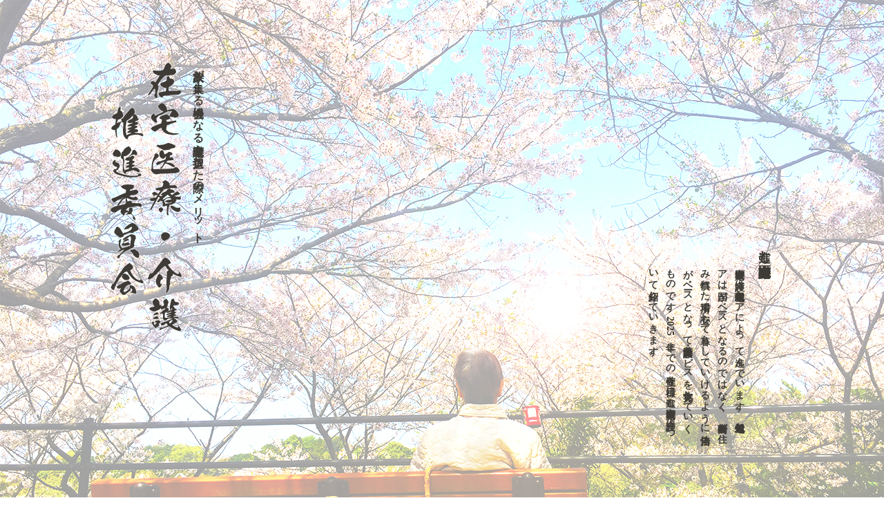

--- FILE ---
content_type: text/html; charset=UTF-8
request_url: http://zaitakukaigo-suishin.net/move/family/
body_size: 28804
content:
<!DOCTYPE html>
<html lang="ja">
	<head>
		<meta charset="UTF-8">
		<meta http-equiv="X-UA-Compatible" content="IE=edge">
		<meta name="keywords" content="医療,介護,進む,家族" />
<meta name="description" content="介護が必要となった場合にはどのような医療サービスや介護サービスを選択していくかを考えることになりますが、在宅介護を選択することによるメリットを紹介します。進む高齢化社会の中で介護者の家族は多くの選択肢を持っておくことが大切です。" />
<meta name='robots' content='max-image-preview:large' />
<link rel="alternate" title="oEmbed (JSON)" type="application/json+oembed" href="http://zaitakukaigo-suishin.net/wp-json/oembed/1.0/embed?url=http%3A%2F%2Fzaitakukaigo-suishin.net%2Fmove%2Ffamily%2F" />
<link rel="alternate" title="oEmbed (XML)" type="text/xml+oembed" href="http://zaitakukaigo-suishin.net/wp-json/oembed/1.0/embed?url=http%3A%2F%2Fzaitakukaigo-suishin.net%2Fmove%2Ffamily%2F&#038;format=xml" />
<style id='wp-img-auto-sizes-contain-inline-css' type='text/css'>
img:is([sizes=auto i],[sizes^="auto," i]){contain-intrinsic-size:3000px 1500px}
/*# sourceURL=wp-img-auto-sizes-contain-inline-css */
</style>
<style id='wp-block-library-inline-css' type='text/css'>
:root{--wp-block-synced-color:#7a00df;--wp-block-synced-color--rgb:122,0,223;--wp-bound-block-color:var(--wp-block-synced-color);--wp-editor-canvas-background:#ddd;--wp-admin-theme-color:#007cba;--wp-admin-theme-color--rgb:0,124,186;--wp-admin-theme-color-darker-10:#006ba1;--wp-admin-theme-color-darker-10--rgb:0,107,160.5;--wp-admin-theme-color-darker-20:#005a87;--wp-admin-theme-color-darker-20--rgb:0,90,135;--wp-admin-border-width-focus:2px}@media (min-resolution:192dpi){:root{--wp-admin-border-width-focus:1.5px}}.wp-element-button{cursor:pointer}:root .has-very-light-gray-background-color{background-color:#eee}:root .has-very-dark-gray-background-color{background-color:#313131}:root .has-very-light-gray-color{color:#eee}:root .has-very-dark-gray-color{color:#313131}:root .has-vivid-green-cyan-to-vivid-cyan-blue-gradient-background{background:linear-gradient(135deg,#00d084,#0693e3)}:root .has-purple-crush-gradient-background{background:linear-gradient(135deg,#34e2e4,#4721fb 50%,#ab1dfe)}:root .has-hazy-dawn-gradient-background{background:linear-gradient(135deg,#faaca8,#dad0ec)}:root .has-subdued-olive-gradient-background{background:linear-gradient(135deg,#fafae1,#67a671)}:root .has-atomic-cream-gradient-background{background:linear-gradient(135deg,#fdd79a,#004a59)}:root .has-nightshade-gradient-background{background:linear-gradient(135deg,#330968,#31cdcf)}:root .has-midnight-gradient-background{background:linear-gradient(135deg,#020381,#2874fc)}:root{--wp--preset--font-size--normal:16px;--wp--preset--font-size--huge:42px}.has-regular-font-size{font-size:1em}.has-larger-font-size{font-size:2.625em}.has-normal-font-size{font-size:var(--wp--preset--font-size--normal)}.has-huge-font-size{font-size:var(--wp--preset--font-size--huge)}.has-text-align-center{text-align:center}.has-text-align-left{text-align:left}.has-text-align-right{text-align:right}.has-fit-text{white-space:nowrap!important}#end-resizable-editor-section{display:none}.aligncenter{clear:both}.items-justified-left{justify-content:flex-start}.items-justified-center{justify-content:center}.items-justified-right{justify-content:flex-end}.items-justified-space-between{justify-content:space-between}.screen-reader-text{border:0;clip-path:inset(50%);height:1px;margin:-1px;overflow:hidden;padding:0;position:absolute;width:1px;word-wrap:normal!important}.screen-reader-text:focus{background-color:#ddd;clip-path:none;color:#444;display:block;font-size:1em;height:auto;left:5px;line-height:normal;padding:15px 23px 14px;text-decoration:none;top:5px;width:auto;z-index:100000}html :where(.has-border-color){border-style:solid}html :where([style*=border-top-color]){border-top-style:solid}html :where([style*=border-right-color]){border-right-style:solid}html :where([style*=border-bottom-color]){border-bottom-style:solid}html :where([style*=border-left-color]){border-left-style:solid}html :where([style*=border-width]){border-style:solid}html :where([style*=border-top-width]){border-top-style:solid}html :where([style*=border-right-width]){border-right-style:solid}html :where([style*=border-bottom-width]){border-bottom-style:solid}html :where([style*=border-left-width]){border-left-style:solid}html :where(img[class*=wp-image-]){height:auto;max-width:100%}:where(figure){margin:0 0 1em}html :where(.is-position-sticky){--wp-admin--admin-bar--position-offset:var(--wp-admin--admin-bar--height,0px)}@media screen and (max-width:600px){html :where(.is-position-sticky){--wp-admin--admin-bar--position-offset:0px}}

/*# sourceURL=wp-block-library-inline-css */
</style><style id='global-styles-inline-css' type='text/css'>
:root{--wp--preset--aspect-ratio--square: 1;--wp--preset--aspect-ratio--4-3: 4/3;--wp--preset--aspect-ratio--3-4: 3/4;--wp--preset--aspect-ratio--3-2: 3/2;--wp--preset--aspect-ratio--2-3: 2/3;--wp--preset--aspect-ratio--16-9: 16/9;--wp--preset--aspect-ratio--9-16: 9/16;--wp--preset--color--black: #000000;--wp--preset--color--cyan-bluish-gray: #abb8c3;--wp--preset--color--white: #ffffff;--wp--preset--color--pale-pink: #f78da7;--wp--preset--color--vivid-red: #cf2e2e;--wp--preset--color--luminous-vivid-orange: #ff6900;--wp--preset--color--luminous-vivid-amber: #fcb900;--wp--preset--color--light-green-cyan: #7bdcb5;--wp--preset--color--vivid-green-cyan: #00d084;--wp--preset--color--pale-cyan-blue: #8ed1fc;--wp--preset--color--vivid-cyan-blue: #0693e3;--wp--preset--color--vivid-purple: #9b51e0;--wp--preset--gradient--vivid-cyan-blue-to-vivid-purple: linear-gradient(135deg,rgb(6,147,227) 0%,rgb(155,81,224) 100%);--wp--preset--gradient--light-green-cyan-to-vivid-green-cyan: linear-gradient(135deg,rgb(122,220,180) 0%,rgb(0,208,130) 100%);--wp--preset--gradient--luminous-vivid-amber-to-luminous-vivid-orange: linear-gradient(135deg,rgb(252,185,0) 0%,rgb(255,105,0) 100%);--wp--preset--gradient--luminous-vivid-orange-to-vivid-red: linear-gradient(135deg,rgb(255,105,0) 0%,rgb(207,46,46) 100%);--wp--preset--gradient--very-light-gray-to-cyan-bluish-gray: linear-gradient(135deg,rgb(238,238,238) 0%,rgb(169,184,195) 100%);--wp--preset--gradient--cool-to-warm-spectrum: linear-gradient(135deg,rgb(74,234,220) 0%,rgb(151,120,209) 20%,rgb(207,42,186) 40%,rgb(238,44,130) 60%,rgb(251,105,98) 80%,rgb(254,248,76) 100%);--wp--preset--gradient--blush-light-purple: linear-gradient(135deg,rgb(255,206,236) 0%,rgb(152,150,240) 100%);--wp--preset--gradient--blush-bordeaux: linear-gradient(135deg,rgb(254,205,165) 0%,rgb(254,45,45) 50%,rgb(107,0,62) 100%);--wp--preset--gradient--luminous-dusk: linear-gradient(135deg,rgb(255,203,112) 0%,rgb(199,81,192) 50%,rgb(65,88,208) 100%);--wp--preset--gradient--pale-ocean: linear-gradient(135deg,rgb(255,245,203) 0%,rgb(182,227,212) 50%,rgb(51,167,181) 100%);--wp--preset--gradient--electric-grass: linear-gradient(135deg,rgb(202,248,128) 0%,rgb(113,206,126) 100%);--wp--preset--gradient--midnight: linear-gradient(135deg,rgb(2,3,129) 0%,rgb(40,116,252) 100%);--wp--preset--font-size--small: 13px;--wp--preset--font-size--medium: 20px;--wp--preset--font-size--large: 36px;--wp--preset--font-size--x-large: 42px;--wp--preset--spacing--20: 0.44rem;--wp--preset--spacing--30: 0.67rem;--wp--preset--spacing--40: 1rem;--wp--preset--spacing--50: 1.5rem;--wp--preset--spacing--60: 2.25rem;--wp--preset--spacing--70: 3.38rem;--wp--preset--spacing--80: 5.06rem;--wp--preset--shadow--natural: 6px 6px 9px rgba(0, 0, 0, 0.2);--wp--preset--shadow--deep: 12px 12px 50px rgba(0, 0, 0, 0.4);--wp--preset--shadow--sharp: 6px 6px 0px rgba(0, 0, 0, 0.2);--wp--preset--shadow--outlined: 6px 6px 0px -3px rgb(255, 255, 255), 6px 6px rgb(0, 0, 0);--wp--preset--shadow--crisp: 6px 6px 0px rgb(0, 0, 0);}:where(.is-layout-flex){gap: 0.5em;}:where(.is-layout-grid){gap: 0.5em;}body .is-layout-flex{display: flex;}.is-layout-flex{flex-wrap: wrap;align-items: center;}.is-layout-flex > :is(*, div){margin: 0;}body .is-layout-grid{display: grid;}.is-layout-grid > :is(*, div){margin: 0;}:where(.wp-block-columns.is-layout-flex){gap: 2em;}:where(.wp-block-columns.is-layout-grid){gap: 2em;}:where(.wp-block-post-template.is-layout-flex){gap: 1.25em;}:where(.wp-block-post-template.is-layout-grid){gap: 1.25em;}.has-black-color{color: var(--wp--preset--color--black) !important;}.has-cyan-bluish-gray-color{color: var(--wp--preset--color--cyan-bluish-gray) !important;}.has-white-color{color: var(--wp--preset--color--white) !important;}.has-pale-pink-color{color: var(--wp--preset--color--pale-pink) !important;}.has-vivid-red-color{color: var(--wp--preset--color--vivid-red) !important;}.has-luminous-vivid-orange-color{color: var(--wp--preset--color--luminous-vivid-orange) !important;}.has-luminous-vivid-amber-color{color: var(--wp--preset--color--luminous-vivid-amber) !important;}.has-light-green-cyan-color{color: var(--wp--preset--color--light-green-cyan) !important;}.has-vivid-green-cyan-color{color: var(--wp--preset--color--vivid-green-cyan) !important;}.has-pale-cyan-blue-color{color: var(--wp--preset--color--pale-cyan-blue) !important;}.has-vivid-cyan-blue-color{color: var(--wp--preset--color--vivid-cyan-blue) !important;}.has-vivid-purple-color{color: var(--wp--preset--color--vivid-purple) !important;}.has-black-background-color{background-color: var(--wp--preset--color--black) !important;}.has-cyan-bluish-gray-background-color{background-color: var(--wp--preset--color--cyan-bluish-gray) !important;}.has-white-background-color{background-color: var(--wp--preset--color--white) !important;}.has-pale-pink-background-color{background-color: var(--wp--preset--color--pale-pink) !important;}.has-vivid-red-background-color{background-color: var(--wp--preset--color--vivid-red) !important;}.has-luminous-vivid-orange-background-color{background-color: var(--wp--preset--color--luminous-vivid-orange) !important;}.has-luminous-vivid-amber-background-color{background-color: var(--wp--preset--color--luminous-vivid-amber) !important;}.has-light-green-cyan-background-color{background-color: var(--wp--preset--color--light-green-cyan) !important;}.has-vivid-green-cyan-background-color{background-color: var(--wp--preset--color--vivid-green-cyan) !important;}.has-pale-cyan-blue-background-color{background-color: var(--wp--preset--color--pale-cyan-blue) !important;}.has-vivid-cyan-blue-background-color{background-color: var(--wp--preset--color--vivid-cyan-blue) !important;}.has-vivid-purple-background-color{background-color: var(--wp--preset--color--vivid-purple) !important;}.has-black-border-color{border-color: var(--wp--preset--color--black) !important;}.has-cyan-bluish-gray-border-color{border-color: var(--wp--preset--color--cyan-bluish-gray) !important;}.has-white-border-color{border-color: var(--wp--preset--color--white) !important;}.has-pale-pink-border-color{border-color: var(--wp--preset--color--pale-pink) !important;}.has-vivid-red-border-color{border-color: var(--wp--preset--color--vivid-red) !important;}.has-luminous-vivid-orange-border-color{border-color: var(--wp--preset--color--luminous-vivid-orange) !important;}.has-luminous-vivid-amber-border-color{border-color: var(--wp--preset--color--luminous-vivid-amber) !important;}.has-light-green-cyan-border-color{border-color: var(--wp--preset--color--light-green-cyan) !important;}.has-vivid-green-cyan-border-color{border-color: var(--wp--preset--color--vivid-green-cyan) !important;}.has-pale-cyan-blue-border-color{border-color: var(--wp--preset--color--pale-cyan-blue) !important;}.has-vivid-cyan-blue-border-color{border-color: var(--wp--preset--color--vivid-cyan-blue) !important;}.has-vivid-purple-border-color{border-color: var(--wp--preset--color--vivid-purple) !important;}.has-vivid-cyan-blue-to-vivid-purple-gradient-background{background: var(--wp--preset--gradient--vivid-cyan-blue-to-vivid-purple) !important;}.has-light-green-cyan-to-vivid-green-cyan-gradient-background{background: var(--wp--preset--gradient--light-green-cyan-to-vivid-green-cyan) !important;}.has-luminous-vivid-amber-to-luminous-vivid-orange-gradient-background{background: var(--wp--preset--gradient--luminous-vivid-amber-to-luminous-vivid-orange) !important;}.has-luminous-vivid-orange-to-vivid-red-gradient-background{background: var(--wp--preset--gradient--luminous-vivid-orange-to-vivid-red) !important;}.has-very-light-gray-to-cyan-bluish-gray-gradient-background{background: var(--wp--preset--gradient--very-light-gray-to-cyan-bluish-gray) !important;}.has-cool-to-warm-spectrum-gradient-background{background: var(--wp--preset--gradient--cool-to-warm-spectrum) !important;}.has-blush-light-purple-gradient-background{background: var(--wp--preset--gradient--blush-light-purple) !important;}.has-blush-bordeaux-gradient-background{background: var(--wp--preset--gradient--blush-bordeaux) !important;}.has-luminous-dusk-gradient-background{background: var(--wp--preset--gradient--luminous-dusk) !important;}.has-pale-ocean-gradient-background{background: var(--wp--preset--gradient--pale-ocean) !important;}.has-electric-grass-gradient-background{background: var(--wp--preset--gradient--electric-grass) !important;}.has-midnight-gradient-background{background: var(--wp--preset--gradient--midnight) !important;}.has-small-font-size{font-size: var(--wp--preset--font-size--small) !important;}.has-medium-font-size{font-size: var(--wp--preset--font-size--medium) !important;}.has-large-font-size{font-size: var(--wp--preset--font-size--large) !important;}.has-x-large-font-size{font-size: var(--wp--preset--font-size--x-large) !important;}
/*# sourceURL=global-styles-inline-css */
</style>

<style id='classic-theme-styles-inline-css' type='text/css'>
/*! This file is auto-generated */
.wp-block-button__link{color:#fff;background-color:#32373c;border-radius:9999px;box-shadow:none;text-decoration:none;padding:calc(.667em + 2px) calc(1.333em + 2px);font-size:1.125em}.wp-block-file__button{background:#32373c;color:#fff;text-decoration:none}
/*# sourceURL=/wp-includes/css/classic-themes.min.css */
</style>
<link rel="canonical" href="http://zaitakukaigo-suishin.net/move/family/" />
<link rel='shortlink' href='http://zaitakukaigo-suishin.net/?p=12' />
		<meta name="viewport" content="width=device-width, initial-scale=1">
		<title>本人の安心と家族のふれあいの機会増 | 在宅医療・介護推進委員会</title>
		<meta name="copyright" content="Copyright (C) 2017 在宅医療・介護推進委員会 All Rights Reserved.">
		<link rel="stylesheet" href="http://zaitakukaigo-suishin.net/wp-content/themes/potato/style.css">
		<link rel="shortcut icon" href="http://zaitakukaigo-suishin.net/wp-content/uploads/2021/08/favicon.ico">
	</head>
	<body id="top">

		<!-- header -->
		<header>
			<div class="mv">
				<!--sp-menu-->
				<div id="sp-gnav">
					<input id="nav-input" type="checkbox" class="nav-unshown">
					<label id="nav-open" for="nav-input"><span></span></label>
					<label class="nav-unshown" id="nav-close" for="nav-input"></label>
					<div id="nav-content">
						<div class="menu-fnav-container"><ul id="menu-fnav" class="menu"><li id="menu-item-53" class="menu-item menu-item-type-post_type menu-item-object-page menu-item-53"><a href="http://zaitakukaigo-suishin.net/privacy/">当サイトのプライバシーポリシー</a></li>
<li id="menu-item-56" class="menu-item menu-item-type-taxonomy menu-item-object-category current-post-ancestor current-menu-parent current-post-parent menu-item-56"><a href="http://zaitakukaigo-suishin.net/move/">進む在宅医療・介護</a></li>
<li id="menu-item-54" class="menu-item menu-item-type-taxonomy menu-item-object-category menu-item-54"><a href="http://zaitakukaigo-suishin.net/work/">在宅医療・介護に関わる仕事</a></li>
<li id="menu-item-55" class="menu-item menu-item-type-taxonomy menu-item-object-category menu-item-55"><a href="http://zaitakukaigo-suishin.net/changejob/">経験者は上を目指して転職を</a></li>
</ul></div>					</div>
				</div>
				<!--/sp-menu-->
				<img src="http://zaitakukaigo-suishin.net/wp-content/themes/potato/images/mv.jpg" width="1340" height="740">
				<div class="boxWrap clearfix">
					<p><a href="/"><img src="http://zaitakukaigo-suishin.net/wp-content/themes/potato/images/header_logo.png" alt="在宅医療・介護推進委員会" width="105" height="394"></a></p>
					<h1>家族が集まる機会になる在宅介護を選択した際のメリット</h1>
					<div>
						<a href="http://zaitakukaigo-suishin.net/move/">進む在宅医療・介護</a>
						<p>在宅医療や介護は現在地域包括ケアによって進んでいます。地域包括ケアは国がベースとなるのではなく、高齢者が住み慣れた場所で安心して暮らしていけるように自治体がベースとなって医療・介護サービスを充実化していくものです。2025年までの確立を目標に進む在宅医療や介護について紹介していきます。</p>
					</div>
				</div>
			</div>
			<div class="breadcrumb">
				<ul><li itemscope itemtype="http://data-vocabulary.org/breadcrumb"><a itemprop="url" href="http://zaitakukaigo-suishin.net"><span itemprop="title">在宅医療・介護推進委員会</span></a></li><li>&gt;</li><li itemscope itemtype="http://data-vocabulary.org/breadcrumb"><a itemprop="url" href="http://zaitakukaigo-suishin.net/move/"><span itemprop="title">進む在宅医療・介護</span></a></li><li>&gt;</li><li itemscope itemtype="http://data-vocabulary.org/breadcrumb"><span itemprop="title">本人の安心と家族のふれあいの機会増</span></li></ul>			</div>
		</header>
		<!-- /header -->

<div id="content" class="boxWrap clearfix">
    


    <!-- detail -->
    <article class="detail main fr">
    	<time>2017年06月07日</time>
        <h2>本人の安心と家族のふれあいの機会増</h2>
        <div>
        <h3>在宅介護のメリット</h3>
<p>介護が必要になると問題になってくることで、誰が介護をするのかといった点や家での生活が継続できるのかといった点があります。家での介護が難しいという結論になれば特別養護老人ホームや介護サービスが付いている高齢者住宅などの介護施設への入所を考えることになります。しかし、施設は待機人数が多いという供給不足の現状からすぐには入所することが難しい点もあります。こういった点から考えておきたい在宅介護に関するメリットについて紹介します。</p>
<span><img fetchpriority="high" decoding="async" src="http://zaitakukaigo-suishin.net/wp-content/themes/potato/images/2-2-1.jpg" alt="在宅介護のメリット" width="690" height="690"></span>

<h3>安心して暮らすことができる</h3>
<p>在宅介護のメリットとして要介護者である本人が安心して過ごすことができるという点が大きなメリットと言えます。やはり住み慣れた街で住み慣れた家で暮らすことが一番安心ですし、落ち着けるというのは間違いありません。
施設では集団生活をすることが求められますので、自分の生活スタイルを変えて合わせる必要もあります。高齢者の中には認知症の人もいますので、場所が変わったことで混乱したり落ち着かないことがありますが、住み慣れた自宅では精神的に安定して暮らすことができます。</p>
<span><img decoding="async" src="http://zaitakukaigo-suishin.net/wp-content/themes/potato/images/2-2-2.jpg" alt="安心して暮らすことができる" width="690" height="690"></span>

<h3>家族が集まる機会になる</h3>
<p>在宅での介護をする場合、介護者の多くは要介護者の子供となります。近年では同居している家族は少なくなり高齢夫婦の世帯数と独居の世帯数は増加しています。それぞれの生活を持っているため、家族が揃うことは少なくなってきてしまいますが、親の介護を通して家族が集まる機会が増えることは間違いありません。</p>
<span><img decoding="async" src="http://zaitakukaigo-suishin.net/wp-content/themes/potato/images/2-2-3.jpg" alt="家族が集まる機会になる" width="690" height="690"></span>

<h3>金銭的に負担が少ない</h3>
<p>在宅介護は施設への入所費用や毎月かかってくる施設の利用料といった負担がないため、比較的金銭的に負担が少ないことが多いです。在宅介護の場合では訪問介護や訪問看護などのサービスの中から、必要なサービスだけを選択して利用することができるため、無用なサービスにお金をかけることがありません。家族で頻繁に家を訪問することができる場合などは訪問介護の必要はないですし、介護状態によって必要なものだけで済みます。</p>
<span><img decoding="async" src="http://zaitakukaigo-suishin.net/wp-content/themes/potato/images/2-2-4.jpg" alt="金銭的に負担が少ない" width="690" height="690"></span>

<h3>頼れるところを確保する</h3>
<p>在宅介護のメリットではありませんが、在宅介護を選択する場合には頼れるところを確保しておくことをおすすめします。行政や業者などと連携を取って介護をすることができますので、介護をする側の都合がつかない時や疲れた時などに頼れる場所を持っておきましょう。何かあった時など、いざという時に気軽に頼むことができるところを持っているという安心感だけで、介護者のストレスの軽減にもつながります。</p>
<span><img decoding="async" src="http://zaitakukaigo-suishin.net/wp-content/themes/potato/images/2-2-5.jpg" alt="頼れるところを確保する" width="690" height="690"></span>        </div>
    </article>
    <!-- /detail -->
    <!-- side -->
    <article class="side fl">
    	<div class="sidecat">
        	<p>特集カテゴリ</p>
            <a href="http://zaitakukaigo-suishin.net/work/"><img src="http://zaitakukaigo-suishin.net/wp-content/themes/potato/images/3.jpg" alt="在宅医療・介護に関わる仕事" width="220" height="220"></a>
            <ul>
            	<li><a href="http://zaitakukaigo-suishin.net/work/">在宅医療・介護に関わる仕事</a></li>
                <li>
                    <ul>
                    	                        <li><a href="http://zaitakukaigo-suishin.net/work/at-home/">3つのサービスを提供する小規模多機能型居宅介護</a></li>
                        <li><a href="http://zaitakukaigo-suishin.net/work/visit-bath/">利用者に入浴サービスを提供する訪問入浴</a></li>
                        <li><a href="http://zaitakukaigo-suishin.net/work/merit/">在宅医療・介護の仕事をするメリット</a></li>
                        <li><a href="http://zaitakukaigo-suishin.net/work/caremanager/">利用者に必要なことを考えるケアマネージャー</a></li>
                        <li><a href="http://zaitakukaigo-suishin.net/work/visiting/">身の回りのサポートをする訪問介護</a></li>
                    </ul>
                </li>
            </ul>
        </div>
        <div class="sideabout">
        	<p><span>在宅医療・介護について</span>在宅医療や介護は社会的に現在ももちろんですが、今後はさらに重要な意味を持つ業界です。超高齢化社会へと突入する日本を考えて在宅医療や介護に対する知識を広げましょう。<a href="mailto:med_care_committee@yahoo.co.jp">＜MAIL＞</a></p>
            <span><img src="http://zaitakukaigo-suishin.net/wp-content/themes/potato/images/sideabout_thumb.jpg" alt="在宅医療・介護について" width="220" height="120"></span>
        </div>
		<!--
		<a class="twitter-timeline" href="https://twitter.com/zaitaku_kaigo?ref_src=twsrc%5Etfw">Tweets by zaitaku_kaigo</a> <script async src="https://platform.twitter.com/widgets.js" charset="utf-8"></script>
		-->
    </article>
    <!-- /side -->    
    <!-- recommend -->
    <div id="recommend" class="main fr">
        <h4>おすすめの記事</h4>
                <div>
            <ul>
                <li><a href="http://zaitakukaigo-suishin.net/changejob/">経験者は上を目指して転職を</a></li>
            </ul>
            <h5><a href="http://zaitakukaigo-suishin.net/changejob/interview/">転職時の面接で押さえるべきポイントと対策</a></h5>
            <p>介護の現場で培った経験を活かし、より良い職場への転職を実現するために、面接での具体的な質問例と効果的な回答方法、経験者ならではのアピールポイントをまとめました。介護職の面接対策に役立つ情報が満載です。<span><a href="http://zaitakukaigo-suishin.net/changejob/interview/">もっと読む</a></span></p>
        </div>
        <div>
            <ul>
                <li><a href="http://zaitakukaigo-suishin.net/work/">在宅医療・介護に関わる仕事</a></li>
            </ul>
            <h5><a href="http://zaitakukaigo-suishin.net/work/at-home/">3つのサービスを提供する小規模多機能型居宅介護</a></h5>
            <p>小規模多機能型居宅介護には、通い・訪問・宿泊があり、利用者の在宅生活を支援します。訪問は介護職員初任者研修、宿泊は介護福祉士の資格が必要です。勤務は日勤・夜勤のシフト制が多いですが、日勤のみや夜勤専従が可能な施設もあります。<span><a href="http://zaitakukaigo-suishin.net/work/at-home/">もっと読む</a></span></p>
        </div>
        <div>
            <ul>
                <li><a href="http://zaitakukaigo-suishin.net/work/">在宅医療・介護に関わる仕事</a></li>
            </ul>
            <h5><a href="http://zaitakukaigo-suishin.net/work/visit-bath/">利用者に入浴サービスを提供する訪問入浴</a></h5>
            <p>訪問入浴は、在宅介護サービスの一つ。自宅で暮らす利用者の入浴をサポートする仕事で、3人1チームで利用者のもとを巡回します。無資格の場合は訪問入浴車を運転できるよう、自動車運転免許を持っておくと安心です。<span><a href="http://zaitakukaigo-suishin.net/work/visit-bath/">もっと読む</a></span></p>
        </div>
    </div>
    <!-- /recommend --></div>

<!-- footer -->
<footer>
	<div class="footbox boxWrap clearfix">
    	<p><span>在宅医療や介護について教えます</span>当サイト「在宅医療・介護推進委員会」では、今後日本が迎える超高齢化社会に向けて、今後の介護の形について認識を広げることにつながるよう努めています。</p>
        <nav>
        	<ul id="menu-fnav-1" class="menu"><li class="menu-item menu-item-type-post_type menu-item-object-page menu-item-53"><a href="http://zaitakukaigo-suishin.net/privacy/">当サイトのプライバシーポリシー</a></li>
<li class="menu-item menu-item-type-taxonomy menu-item-object-category current-post-ancestor current-menu-parent current-post-parent menu-item-56"><a href="http://zaitakukaigo-suishin.net/move/">進む在宅医療・介護</a></li>
<li class="menu-item menu-item-type-taxonomy menu-item-object-category menu-item-54"><a href="http://zaitakukaigo-suishin.net/work/">在宅医療・介護に関わる仕事</a></li>
<li class="menu-item menu-item-type-taxonomy menu-item-object-category menu-item-55"><a href="http://zaitakukaigo-suishin.net/changejob/">経験者は上を目指して転職を</a></li>
</ul>        </nav>
    </div>
    <div class="copyrightbox">
    	<div class="boxWrap">
    		<small>Copyright (C) 2017 在宅医療・介護推進委員会 All Rights Reserved.</small>
        </div>
    </div>
</footer>
<!-- /footer -->
<script type="speculationrules">
{"prefetch":[{"source":"document","where":{"and":[{"href_matches":"/*"},{"not":{"href_matches":["/wp-*.php","/wp-admin/*","/wp-content/uploads/*","/wp-content/*","/wp-content/plugins/*","/wp-content/themes/potato/*","/*\\?(.+)"]}},{"not":{"selector_matches":"a[rel~=\"nofollow\"]"}},{"not":{"selector_matches":".no-prefetch, .no-prefetch a"}}]},"eagerness":"conservative"}]}
</script>
</body>
</html>

--- FILE ---
content_type: text/css
request_url: http://zaitakukaigo-suishin.net/wp-content/themes/potato/style.css
body_size: 18253
content:
@charset "UTF-8";

/*======================================================================
  Reset CSS for HTML5
======================================================================*/
html, body, div, span, object, iframe,
h1, h2, h3, h4, h5, h6, p, blockquote, pre,
abbr, address, cite, code,
del, dfn, em, img, ins, kbd, q, samp,
small, strong, sub, sup, var,
b, i,
dl, dt, dd, ol, ul, li,
fieldset, form, label, legend,
table, caption, t, tfoot, thead, tr, th, td,
article, aside, canvas, details, figcaption, fsideigure,
footer, header, main, menu, nav, section, summary,
time, mark, audio, video {
    margin:0;
    padding:0;
    border:0;
    outline:0;
    font-size:100%;
    vertical-align:baseline;
    background:transparent;
}
ul,ol {
    list-style:none;
    color: #79725c;
}
blockquote, q {
    quotes:none;
}
blockquote:before, blockquote:after,
q:before, q:after {
    content:'';
    content:none;
}
a {
    margin:0;
    padding:0;
    font-size:100%;
    vertical-align:baseline;
    background:transparent;
}
img {
    line-height: 1;
}

/*change colours to suit your needs*/
ins {
    background-color:#ff9;
    color:#000;
    text-decoration:none;
}
mark {
    background-color:#ff9;
    color:#000;
    font-style:italic;
    font-weight:bold;
}
del {
    text-decoration: line-through;
}
abbr[title], dfn[title] {
    border-bottom:1px dotted;
    cursor:help;
}
table {
    border-collapse:collapse;
    border-spacing:0;
}
hr {
    display:block;
    height:1px;
    border:0;
    border-top:1px solid #cccccc;
    margin:1em 0;
    padding:0;
}
input, select {
    vertical-align:middle;
}


/*======================================================================
  basic
======================================================================*/
html, body{
    box-sizing: border-box;
    height: 100%;
}
body {
    background: url("images/bg.jpg");
    line-height: 1.5;
    font-family: "游明朝", YuMincho, "ヒラギノ明朝 ProN W3", "Hiragino Mincho ProN", "HG明朝E", "ＭＳ Ｐ明朝", "ＭＳ 明朝", serif;
    font-size: 14px;
    color: #3f3c37;
    -webkit-font-smoothing: antialiased;
}

h2, h2 a, h2 span { font-weight: bold; font-size: 20px; color: #3f3c37;}
h3, h3 a, h4, h4 a, h4 span, h5, h5 a, h5 span { font-weight: bold; color: #3f3c37;}

p { line-height: 1.8;}

a { text-decoration: none; color: #3f3c37}
a:hover { text-decoration: underline;}

/* mouseover - opacity */
 a:hover,
 a img:hover {
	-ms-filter: "progid:DXImageTransform.Microsoft.Alpha(Opacity=70)";
	filter: alpha(opacity=70);
	opacity: 0.7;
}


/*======================================================================
  format
======================================================================*/
/* block class */
.contents {
	width: 960px;
    margin: 0 auto;
}
.main { width: 690px; margin-bottom: 100px;}
.side { width: 240px; margin-bottom: 60px;}

.boxWrap {
	width: 960px;
    margin: 0 auto;
}
.textshadow {
	text-shadow: 0 0 5px #333;
	filter: glow(color=#333333,strength=5px);
}
.boxshadow {
	border: 1px solid #333;
	box-shadow: 0px 1px 5px #333 inset;
	filter: progid:DXImageTransform.Microsoft.Shadow(color=#333, Direction=145, Strength=3);
}

/* breadcrumb */
.breadcrumb {
	width: 960px;
	margin: 0 auto;
}

.breadcrumb ul li {
	padding-right: 5px;
	display: inline-block;
}

.breadcrumb ul li a span {
	font-weight: bold;
}

/* clearFix */
.contents:after,
.clearfix:after { content: ""; clear: both; display: block;}

/* float */
.fl { float: left;}
.fr { float: right;}


/*======================================================================
  header
======================================================================*/
header {
	margin-bottom: 30px;
	min-width: 960px;
}

.mv {
	position: relative;
	background-size: cover;
	padding: 90px 0;
	margin-bottom: 30px;
	overflow: hidden;
}

.mv > img {
	width: 100%;
	min-width: 1340px;
	height: auto;
	position: absolute;	
	top: 0;
	right: 0;
	bottom: 0;
	left: 0;
	margin: auto;
}

.mv p {
	writing-mode: vertical-rl;
	-ms-writing-mode: tb-rl;
	-webkit-writing-mode: vertical-rl;
	float: left;
}

.mv h1 {
	font-size: 16px;
	writing-mode: vertical-rl;
	-ms-writing-mode: tb-rl;
	-webkit-writing-mode: vertical-rl;
	float: left;
	height: 400px;
	margin-left: 10px;
}
.mv .boxWrap {
	position: relative;
	width: 960px;
	height: 540px;
	margin: 0 auto;
}
.mv .boxWrap div {
	position: absolute;
	right: 0; bottom: 0;
	/*float: right;*/
	width: 400px;
	height: 280px;
	margin-top: 280px;
}

.mv .boxWrap div a {
	writing-mode: vertical-rl;
	-ms-writing-mode: tb-rl;
	-webkit-writing-mode: vertical-rl;
	float: right;
	font-weight: bold;
	font-size: 18px;
	padding-bottom: 30px;
}

.mv .boxWrap div p {
	width: fit-content;
	padding-top: 30px;
	float: right;
	font-weight: bold;
	padding-right: 10px
}

#sp-gnav {
    display: none;
}


/*======================================================================
  side
======================================================================*/
.side {
	padding: 10px;
	box-sizing: border-box;
	border: 1px solid #beb19d;
	border-radius: 5px;
}

.sidecat {
	margin-bottom: 20px;
}

.sidecat p {
	font-size: 18px;
	padding-left: 10px;
	font-weight: bold;
}
.sidecat > a {
	position: relative;
	display: block;
	width: 220px;
	height: 90px;
	overflow: hidden;
	margin: 10px auto;
}

.sidecat img {
	position: absolute;
	top: 50%;
	transform: translate(0,-50%);
}

.sidecat > ul {
	padding-left: 10px;
}

.sidecat ul li {
	margin-bottom: 10px;
}

.sidecat > ul > li > a {
	font-size: 15px;
}

.sidecat ul li ul {
	padding-left: 10px;
}

.sideabout {
	margin-bottom: 10px;
}

.sideabout p {
	margin-bottom: 10px;
}

.sideabout p span {
	display: block;
	font-size: 18px;
	margin-bottom: 10px;
	font-weight: bold;
}
.sideabout a {
	color: #ff0000;
	font-weight: bold;
}
.sideabout img {
	vertical-align: bottom;
}

/*======================================================================
  recommend
======================================================================*/
#recommend h4 {
	font-size: 20px;
	text-align: center;
	margin-bottom: 10px;
}

#recommend div:not(:first-child) {
	margin-top: 30px;
}

#recommend ul {
	display: flex;
	justify-content: end;
	margin-bottom: 10px;
}

#recommend ul li {
	display: table-cell;
	padding-right: 30px;
}

#recommend ul li a {
	text-decoration: underline;
	color: #79725c;
}

#recommend ul li a:hover {
	text-decoration: none;
}

#recommend h5 {
	margin-bottom: 10px;
}

#recommend h5 a {
	color: #79725c;
	font-size: 18px;
}

#recommend p {
	color: #79725c;
}

#recommend p span {
	display: flex;
	justify-content: end;
	text-align: right;
	margin-top: 10px;
}

#recommend p span a {
	padding: 15px 10px;
	background: #fffaee;
	color: #79725c;
	border: 1px solid #c2c2c2;
}


/*======================================================================
  footer
======================================================================*/
footer {
	background: url("images/footer_border.jpg") repeat-x left top #aea38d;
	padding-top: 30px;
	min-width: 960px;
}

.footbox {
	padding: 0 180px 30px;
	box-sizing: border-box;
}

.footbox p {
	border-bottom: 1px solid #beb19d;
	color: #fff;
	padding: 0 50px 25px;
	margin-bottom: 30px;
}

.footbox p span {
	display: block;
	font-size: 20px;
	text-align: center;
	font-weight: bold;
}

.footbox ul {
	width: 225px;
	display: flex;
	flex-direction: column;
	gap: 12px;
	margin: 0 auto;
}

.footbox ul li a {
	color: #fff;
	padding-left: 15px;
	background: url("images/fnav_listicon.jpg") no-repeat left center;
}

.copyrightbox {
	padding: 15px 0;
	background: #605a4e;
	min-width: 960px;
}

.copyrightbox div {
	text-align: center;
}

.copyrightbox small {
	color: #fff;
}

/*======================================================================
  index
======================================================================*/
.indexinfo {
	padding-bottom: 40px;
	background: url("images/indexinfo_border.jpg") repeat-x bottom;
	margin-bottom: 20px;
}

.indexinfo img {
	float: left;
}

.indexinfo div {
	float: right;
	width: 380px;
}

.indexinfo h2 {
	float: right;
	width: 380px;
	font-size: 24px;
	text-align: center;
	margin-bottom: 10px;
	padding-top: 10px;
}

.indexinfo div p {
	color: #800000;
}

.indexcat > p {
	font-size: 20px;
	margin-bottom: 20px;
	text-align: center;
	font-weight: bold;
}

.indexcat ul {
	display: flex;
	flex-wrap: wrap;
	justify-content: space-between;
	gap: 40px 4%;

}

.indexcat ul li {
	width: 48%;
	background: url("images/indexcat_listbg.jpg") no-repeat left top;
	display: grid;
	grid-template-columns: 60px 1fr;
	grid-template-rows: 60px 1fr;
	gap: 20px;
}

.indexcat ul li > a {
	float: left;
	display: block;
	width: 60px;
}

.indexcat ul li h3 {
	align-self: center;
}
.indexcat ul li h3 a {
	font-size: 18px;
	float: right;
	width: 100%;
}

.indexcat ul li p {
	grid-column: 1 / 3;
	grid-row: 2 / 3;
}


/*======================================================================
  category
======================================================================*/
.categoryinfo h2 {
	text-align: center;
	overflow: hidden;
	font-size: 24px;
	margin-bottom: 25px;
}

.categoryinfo h2:before {
	content: url("images/category_h2border.jpg");
	margin-right: 10px;
}

.categoryinfo h2:after {
	content: url("images/category_h2border.jpg");
	margin-left: 10px;
}

.categoryinfo p {
	float: left;
	width: 390px;
	color: #79725c;
}

.categoryinfo span {
	display: block;
	float: right;
	position: relative;
	overflow: hidden;
	width: 290px;
	height: 190px;
}

.categoryinfo span img {
	position: absolute;
	top: -50px;
}

.category ul li {
	display: block;
	margin-top: 25px;
	position: relative;
	padding-top: 25px;
	background: url("images/category_listbg.jpg") no-repeat left top;
}

.catpost_title {
	min-height: 40px;
	display: grid;
	grid-template-columns: 1fr 62px;
	grid-template-rows: 1fr;
	align-items: center;
	border-bottom: 3px dotted #c6c4c0;
	margin-bottom: 25px;
}
.catpost_title a {
	font-size: 20px;
}
.catpost_title > a {
	font-size: 16px;
	color: #e27500;
	font-weight: bold;
}

.category ul li div + div {
	position: relative;
	overflow: hidden;
	width: 690px;
	height: 190px;
}

.category ul li div + div:after {
	content: "";
	background: #fff;
	width: 690px;
	height: 190px;
	position: absolute;
	top: 0;
	left: 0;
	-ms-filter: "progid:DXImageTransform.Microsoft.Alpha(Opacity=30)";
	filter: alpha(opacity=60);
	opacity: 0.6;
	z-index: 2;
}

.category ul li div + div img {
	position: absolute;
	top: -250px;
	z-index: 1;
}

.category ul li p {
	padding: 20px 20px 0;
	position: relative;
	z-index: 3;
	color: #3f3c37;
	font-weight: bold;
}


/*======================================================================
  detail
======================================================================*/
.detail time {
	color: #746d57;
}

.detail h2 {
	margin-top: 5px;
	padding-bottom: 15px;
	background: url("images/indexinfo_border.jpg") repeat-x bottom;
	font-size: 24px;
}

.detail div h3 {
	margin: 30px 0 15px;
	padding-bottom: 5px;
	border-bottom: 1px solid #c2c2c2;
	font-size: 18px;
}

.detail div p {
	color: #79725c;
}

.detail div span {
	display: block;
	overflow: hidden;
	position: relative;
	margin-top: 20px;
	height: 220px;
}

.detail div span img {
	position: absolute;
	top: -215px;
}

.detail div ul {
	margin: 10px 0;
}

.detail div ul a {
	color: #800000;
}
.detail a {
	color: #ff0000;
	font-weight: bold;
}
/* タブレット */
@media screen and (max-width: 959px) {
	* {
		box-sizing: border-box;
	}
	.contents {
		width:100%;
	}
	.boxWrap {
		width:95%;
	}
	.breadcrumb {
		width:95%;
	}
	.breadcrumb ul li {
		display: inline;
		word-break: break-all;
	}
	header {
		min-width:inherit;
	}
	.mv {
		padding: 0 0 20px;
		margin-bottom: 0;
	}
	.mv .boxWrap {
			width:95%;
		height: auto;
		margin: 70px auto 0;
	}
	.mv .boxWrap > p {
		padding-left: 5%;
		margin-bottom: 50px;
	}
	.mv > img {
		min-width: inherit;
		height: 100%;
		object-fit: cover;
	}
	.mv h1 {
		height: auto;
		max-height: 300px;
	}
	.mv p img {
		width: auto;
		height: 280px;
	}
	.mv .boxWrap div {
		width: 55%;
		max-width: 400px;
		height: auto;
		right: 5%;
		padding: 15px;
		background: rgba(255,255,255,0.5);
	}
	.mv .boxWrap div a {
		writing-mode: unset;
		float: left;
		padding-bottom: 0;
	}
	.mv .boxWrap div p {
		width: 100%;
		writing-mode: unset;
		padding-top: 15px;
		padding-right: 0;
	}
	.breadcrumb ul li {
		display: inline;
		word-break: break-all;
	}
	
	.main {
		width: auto;
		min-width: 70%;
		max-width: calc(97% - 240px);
	}
	.indexinfo h2 {
		width: 100%;
		float: none;
	}
	.indexinfo img {
		width: 45%;
		max-width: 290px;
		height: auto;
		margin: 0 10px 5px auto;
	}
	.indexinfo div {
		width:100%;
		float: none;
	}
	.indexcat ul li {
		width:100%;
		display: flex;
		flex-wrap: wrap;
	}
	.indexcat ul li > a img {
		vertical-align: top;
	}
	
	.indexcat ul li h3 {
		width: calc(100% - 80px);
	}
	
	.side {
		width: 27%;
		max-width: 240px;
	}
	.sidecat > a {
		width:100%;
	}
	.sidecat img {
		width: 100%;
		height: 100%;
		top: unset;
		transform: unset;
		object-fit: cover;
	}
	.sideabout img {
		width: 100%;
		height: auto;
	}
	.side #twitter-widget-0,
	.side #twitter-widget-1 {
		min-width: inherit !important;
	}
	
	#recommend ul {
		justify-content: start;
	}
	#recommend ul li {
		padding-right: 0;
	}
	
	footer {
		min-width:inherit;
	}
	.footbox ul {
		width: max-content;
	}
	.footbox {
		padding: 0 30px 30px;
	}
	.footbox p {
		max-width: 500px;
		padding: 0 0px 25px;
		margin: 0 auto 30px;
	}
	.copyrightbox {
		min-width:inherit;
	}
	
	.categoryinfo p {
		width:100%;
		float: none;
	}
	.categoryinfo span {
		width: 50%;
		max-width: 290px;
		overflow: hidden;
		margin: 0 auto 5px 10px;
	}
	.categoryinfo span img {
		width: 100%;
		height: 100%;
		top: unset;
		object-fit: cover;
	}
	.categoryinfo h2 {
		width: fit-content;
		text-align: start;
		padding: 0 20px;
		border-bottom: 3px dotted #c6c4c0;
		margin: 0 auto 25px;
	}
	.categoryinfo h2:before {
		content: none;
	}
	.categoryinfo h2:after {
		content: none;
	}	
	.catpost_title a {
		word-break: break-all;
	}
	.category ul li div + div:after {
		width:100%;
		height: 100%;
	}
	.category ul li div + div {
		width: 100%;
		height: auto;
	}
	.category ul li div + div img {
		width: 100%;
		height: 100%;
		max-width: inherit;
		top: unset;
		object-fit: cover;
	}
	.category ul li p {
		width: 100%;
		padding: 20px;
	}
	.detail div span img {
		width: 100%;
		height: 100%;
		top: unset;
		object-fit: cover;
	}
	.detail div ul a img{
		width:100%;
		height:auto;
	}
	
	.gnav {
		display: none; /* PC用のグロナビを非表示にする */
	}
	#sp-gnav {
		display: block; /* ハンバーガーメニュー用のグロナビを表示する */
		padding: 15px 20px; /* ハンバーガーの三本線が端っこに寄りすぎているので余白入れる */
		width: 100%;
		position: fixed;
		background: rgba(255,255,255,.8);
		margin: 0 auto;
		z-index: 10;
	}
	/*チェックボックス等は非表示に*/
	.nav-unshown {
		display:none;
	}
	/*アイコンのスペース*/
	#nav-open {
		display: inline-block;
		width: 30px;
		height: 22px;
		vertical-align: middle;
	}
	/*ハンバーガーアイコンをCSSだけで表現*/
	#nav-open span, #nav-open span:before, #nav-open span:after {
		position: absolute;
		height: 3px;/*線の太さ*/
		width: 25px;/*長さ*/
		border-radius: 3px;
		background: #555;
		display: block;
		content: '';
		cursor: pointer;
	}
	#nav-open span:before {
		bottom: -8px;
	}
	#nav-open span:after {
		bottom: -16px;
	}
	/*閉じる用の薄黒カバー*/
	#nav-close {
		display: none;/*はじめは隠しておく*/
		position: fixed;
		z-index: 99;
		top: 0;/*全体に広がるように*/
		left: 0;
		width: 100%;
		height: 100%;
		background: black;
		opacity: 0;
		transition: .3s ease-in-out;
	}
	/*中身*/
	#nav-content {
		overflow: auto;
		position: fixed;
		top: 0;
		left: 0;
		z-index: 9999;/*最前面に*/
		width: 85%;/*右側に隙間を作る（閉じるカバーを表示）*/
		max-width: 330px;/*最大幅（調整してください）*/
		height: 100%;
		background: #aea38d;;/*背景色*/
		transition: .3s ease-in-out;/*滑らかに表示*/
		-webkit-transform: translateX(-105%);
		transform: translateX(-105%);/*左に隠しておく*/
	}
	#nav-content ul {
		display: flex;
		flex-direction: column;
	}
	#nav-content li {
		padding: 10px 15px 10px 8px;
		background: url("images/fnav_listicon.jpg") no-repeat left 8px center;
		
	}
	#nav-content li a {
		color: #fff;
		padding-left: 15px;
	}
	/*チェックが入ったらもろもろ表示*/
	#nav-input:checked ~ #nav-close {
		display: block;/*カバーを表示*/
		opacity: .5;
	}
	#nav-input:checked ~ #nav-content {
		-webkit-transform: translateX(0%);
		transform: translateX(0%);/*中身を表示（右へスライド）*/
		box-shadow: 6px 0 25px rgba(0,0,0,.15);
	}

}	
/* スマートフォン */
@media screen and (max-width: 559px) {
	.main { 
		width:100%;
		min-width: inherit;
		max-width: inherit;
	}
	.side {
		width: 100%;
		max-width: inherit;
		margin: 90px auto;
	}
	.sidecat ul li ul {
		display: grid;
		grid-template-columns: repeat(auto-fit,minmax(165px,1fr));
		gap: 10px 30px;
	}
	.sidecat ul li ul li {
		margin-bottom: 0;
	}
	.sideabout p + span {
		display: none;
	}
	.sideabout img {
		position: absolute;
		top: 0;
		bottom: 0;
		left: 0;
		right: 0;
		margin: auto;
	}
	.fl {
		float:none;
	}
	.fr {
		float:none;
	}
	.mv p img {
		height: 22vh;
	}
	.mv .boxWrap > p {
		padding-right: 5%;
		writing-mode: initial;
		text-align: center;
		float: none;
		margin: 0 auto;
	}
	.mv h1 {
		text-align: center;
		writing-mode: initial;
		float: none;
		padding: 20px 0;
		margin: 0 auto;
	}
	.mv .boxWrap div {
		width: 100%;
		max-width: inherit;
		position: static;
		clear: both;
		margin-top: initial;
	}
	.mv .boxWrap div a {
		width: 100%;
		display: block;
		text-align: center;
		float: none;
	}
	.mv .boxWrap div p {
		width:100%;
		float:none;
	}
	
	.categoryinfo h2 {
		font-size: min(6.25vw,24px);
	}
	.categoryinfo p {
		float:none;
	}
	.category ul li {
		margin-top: 45px;
	}
	.catpost_title h3 a {
		font-size: max(3.8vw,16px);
	}
	
	#recommend {
		margin-bottom: 90px;
	}
}
